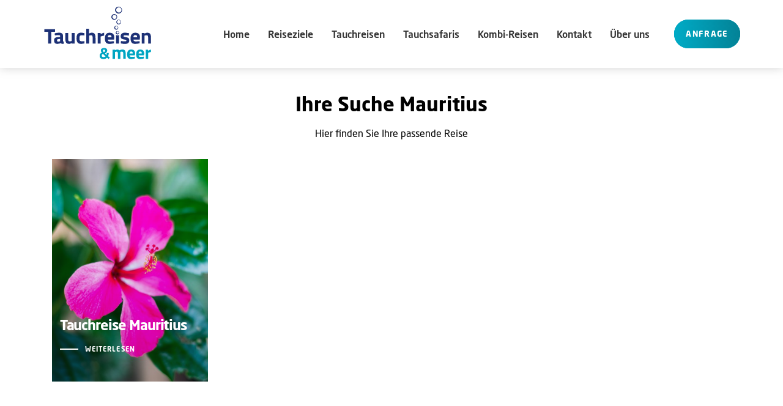

--- FILE ---
content_type: text/html; charset=UTF-8
request_url: https://www.tauch-reisen.at/tag/mauritius/
body_size: 13495
content:
<!DOCTYPE html><html lang="de"><head ><meta charset="UTF-8"><meta name="viewport" content="width=device-width, initial-scale=1.0" /><meta http-equiv="X-UA-Compatible" content="IE=edge"><link rel="profile" href="https://gmpg.org/xfn/11"> <script>!function(e,c){e[c]=e[c]+(e[c]&&" ")+"quform-js"}(document.documentElement,"className");</script><meta name="mobile-web-app-capable" content="yes"><meta name="apple-mobile-web-app-capable" content="yes"><meta name="apple-mobile-web-app-title" content="Tauchreisen &amp; Meer Erlebnis &amp; Tauchsafaris - "><link rel="pingback" href="https://www.tauch-reisen.at/xmlrpc.php" /><meta name='robots' content='index, follow, max-image-preview:large, max-snippet:-1, max-video-preview:-1' /><!-- <link media="all" href="https://www.tauch-reisen.at/wp-content/cache/autoptimize/css/autoptimize_f4c896d427a17ac605b4e43a91c6af3a.css" rel="stylesheet"> -->
<link rel="stylesheet" type="text/css" href="//www.tauch-reisen.at/wp-content/cache/wpfc-minified/7zm6krn1/fpvbg.css" media="all"/><title>Mauritius Archive - Tauchreisen &amp; Meer Erlebnis &amp; Tauchsafaris</title><link rel="canonical" href="https://www.tauch-reisen.at/tag/mauritius/" /><meta property="og:locale" content="de_DE" /><meta property="og:type" content="article" /><meta property="og:title" content="Mauritius Archive - Tauchreisen &amp; Meer Erlebnis &amp; Tauchsafaris" /><meta property="og:url" content="https://www.tauch-reisen.at/tag/mauritius/" /><meta property="og:site_name" content="Tauchreisen &amp; Meer Erlebnis &amp; Tauchsafaris" /><meta name="twitter:card" content="summary_large_image" /> <script type="application/ld+json" class="yoast-schema-graph">{"@context":"https://schema.org","@graph":[{"@type":"CollectionPage","@id":"https://www.tauch-reisen.at/tag/mauritius/","url":"https://www.tauch-reisen.at/tag/mauritius/","name":"Mauritius Archive - Tauchreisen &amp; Meer Erlebnis &amp; Tauchsafaris","isPartOf":{"@id":"https://www.tauch-reisen.at/#website"},"primaryImageOfPage":{"@id":"https://www.tauch-reisen.at/tag/mauritius/#primaryimage"},"image":{"@id":"https://www.tauch-reisen.at/tag/mauritius/#primaryimage"},"thumbnailUrl":"https://www.tauch-reisen.at/wp-content/uploads/2020/07/Mauritius_Profil.jpg","breadcrumb":{"@id":"https://www.tauch-reisen.at/tag/mauritius/#breadcrumb"},"inLanguage":"de"},{"@type":"ImageObject","inLanguage":"de","@id":"https://www.tauch-reisen.at/tag/mauritius/#primaryimage","url":"https://www.tauch-reisen.at/wp-content/uploads/2020/07/Mauritius_Profil.jpg","contentUrl":"https://www.tauch-reisen.at/wp-content/uploads/2020/07/Mauritius_Profil.jpg","width":370,"height":527},{"@type":"BreadcrumbList","@id":"https://www.tauch-reisen.at/tag/mauritius/#breadcrumb","itemListElement":[{"@type":"ListItem","position":1,"name":"Startseite","item":"https://www.tauch-reisen.at/"},{"@type":"ListItem","position":2,"name":"Mauritius"}]},{"@type":"WebSite","@id":"https://www.tauch-reisen.at/#website","url":"https://www.tauch-reisen.at/","name":"Tauchreisen &amp; Meer Erlebnis &amp; Tauchsafaris","description":"","potentialAction":[{"@type":"SearchAction","target":{"@type":"EntryPoint","urlTemplate":"https://www.tauch-reisen.at/?s={search_term_string}"},"query-input":{"@type":"PropertyValueSpecification","valueRequired":true,"valueName":"search_term_string"}}],"inLanguage":"de"}]}</script> <link rel='dns-prefetch' href='//www.tauch-reisen.at' /><link rel='dns-prefetch' href='//use.typekit.net' /><link rel="alternate" type="application/rss+xml" title="Tauchreisen &amp; Meer Erlebnis &amp; Tauchsafaris &raquo; Feed" href="https://www.tauch-reisen.at/feed/" /><link rel="alternate" type="application/rss+xml" title="Tauchreisen &amp; Meer Erlebnis &amp; Tauchsafaris &raquo; Mauritius Schlagwort-Feed" href="https://www.tauch-reisen.at/tag/mauritius/feed/" /><style id='wp-img-auto-sizes-contain-inline-css' type='text/css'>img:is([sizes=auto i],[sizes^="auto," i]){contain-intrinsic-size:3000px 1500px}
/*# sourceURL=wp-img-auto-sizes-contain-inline-css */</style><style id='wp-block-library-inline-css' type='text/css'>:root{--wp-block-synced-color:#7a00df;--wp-block-synced-color--rgb:122,0,223;--wp-bound-block-color:var(--wp-block-synced-color);--wp-editor-canvas-background:#ddd;--wp-admin-theme-color:#007cba;--wp-admin-theme-color--rgb:0,124,186;--wp-admin-theme-color-darker-10:#006ba1;--wp-admin-theme-color-darker-10--rgb:0,107,160.5;--wp-admin-theme-color-darker-20:#005a87;--wp-admin-theme-color-darker-20--rgb:0,90,135;--wp-admin-border-width-focus:2px}@media (min-resolution:192dpi){:root{--wp-admin-border-width-focus:1.5px}}.wp-element-button{cursor:pointer}:root .has-very-light-gray-background-color{background-color:#eee}:root .has-very-dark-gray-background-color{background-color:#313131}:root .has-very-light-gray-color{color:#eee}:root .has-very-dark-gray-color{color:#313131}:root .has-vivid-green-cyan-to-vivid-cyan-blue-gradient-background{background:linear-gradient(135deg,#00d084,#0693e3)}:root .has-purple-crush-gradient-background{background:linear-gradient(135deg,#34e2e4,#4721fb 50%,#ab1dfe)}:root .has-hazy-dawn-gradient-background{background:linear-gradient(135deg,#faaca8,#dad0ec)}:root .has-subdued-olive-gradient-background{background:linear-gradient(135deg,#fafae1,#67a671)}:root .has-atomic-cream-gradient-background{background:linear-gradient(135deg,#fdd79a,#004a59)}:root .has-nightshade-gradient-background{background:linear-gradient(135deg,#330968,#31cdcf)}:root .has-midnight-gradient-background{background:linear-gradient(135deg,#020381,#2874fc)}:root{--wp--preset--font-size--normal:16px;--wp--preset--font-size--huge:42px}.has-regular-font-size{font-size:1em}.has-larger-font-size{font-size:2.625em}.has-normal-font-size{font-size:var(--wp--preset--font-size--normal)}.has-huge-font-size{font-size:var(--wp--preset--font-size--huge)}.has-text-align-center{text-align:center}.has-text-align-left{text-align:left}.has-text-align-right{text-align:right}.has-fit-text{white-space:nowrap!important}#end-resizable-editor-section{display:none}.aligncenter{clear:both}.items-justified-left{justify-content:flex-start}.items-justified-center{justify-content:center}.items-justified-right{justify-content:flex-end}.items-justified-space-between{justify-content:space-between}.screen-reader-text{border:0;clip-path:inset(50%);height:1px;margin:-1px;overflow:hidden;padding:0;position:absolute;width:1px;word-wrap:normal!important}.screen-reader-text:focus{background-color:#ddd;clip-path:none;color:#444;display:block;font-size:1em;height:auto;left:5px;line-height:normal;padding:15px 23px 14px;text-decoration:none;top:5px;width:auto;z-index:100000}html :where(.has-border-color){border-style:solid}html :where([style*=border-top-color]){border-top-style:solid}html :where([style*=border-right-color]){border-right-style:solid}html :where([style*=border-bottom-color]){border-bottom-style:solid}html :where([style*=border-left-color]){border-left-style:solid}html :where([style*=border-width]){border-style:solid}html :where([style*=border-top-width]){border-top-style:solid}html :where([style*=border-right-width]){border-right-style:solid}html :where([style*=border-bottom-width]){border-bottom-style:solid}html :where([style*=border-left-width]){border-left-style:solid}html :where(img[class*=wp-image-]){height:auto;max-width:100%}:where(figure){margin:0 0 1em}html :where(.is-position-sticky){--wp-admin--admin-bar--position-offset:var(--wp-admin--admin-bar--height,0px)}@media screen and (max-width:600px){html :where(.is-position-sticky){--wp-admin--admin-bar--position-offset:0px}}
/*# sourceURL=wp-block-library-inline-css */</style><style id='global-styles-inline-css' type='text/css'>:root{--wp--preset--aspect-ratio--square: 1;--wp--preset--aspect-ratio--4-3: 4/3;--wp--preset--aspect-ratio--3-4: 3/4;--wp--preset--aspect-ratio--3-2: 3/2;--wp--preset--aspect-ratio--2-3: 2/3;--wp--preset--aspect-ratio--16-9: 16/9;--wp--preset--aspect-ratio--9-16: 9/16;--wp--preset--color--black: #000000;--wp--preset--color--cyan-bluish-gray: #abb8c3;--wp--preset--color--white: #ffffff;--wp--preset--color--pale-pink: #f78da7;--wp--preset--color--vivid-red: #cf2e2e;--wp--preset--color--luminous-vivid-orange: #ff6900;--wp--preset--color--luminous-vivid-amber: #fcb900;--wp--preset--color--light-green-cyan: #7bdcb5;--wp--preset--color--vivid-green-cyan: #00d084;--wp--preset--color--pale-cyan-blue: #8ed1fc;--wp--preset--color--vivid-cyan-blue: #0693e3;--wp--preset--color--vivid-purple: #9b51e0;--wp--preset--gradient--vivid-cyan-blue-to-vivid-purple: linear-gradient(135deg,rgb(6,147,227) 0%,rgb(155,81,224) 100%);--wp--preset--gradient--light-green-cyan-to-vivid-green-cyan: linear-gradient(135deg,rgb(122,220,180) 0%,rgb(0,208,130) 100%);--wp--preset--gradient--luminous-vivid-amber-to-luminous-vivid-orange: linear-gradient(135deg,rgb(252,185,0) 0%,rgb(255,105,0) 100%);--wp--preset--gradient--luminous-vivid-orange-to-vivid-red: linear-gradient(135deg,rgb(255,105,0) 0%,rgb(207,46,46) 100%);--wp--preset--gradient--very-light-gray-to-cyan-bluish-gray: linear-gradient(135deg,rgb(238,238,238) 0%,rgb(169,184,195) 100%);--wp--preset--gradient--cool-to-warm-spectrum: linear-gradient(135deg,rgb(74,234,220) 0%,rgb(151,120,209) 20%,rgb(207,42,186) 40%,rgb(238,44,130) 60%,rgb(251,105,98) 80%,rgb(254,248,76) 100%);--wp--preset--gradient--blush-light-purple: linear-gradient(135deg,rgb(255,206,236) 0%,rgb(152,150,240) 100%);--wp--preset--gradient--blush-bordeaux: linear-gradient(135deg,rgb(254,205,165) 0%,rgb(254,45,45) 50%,rgb(107,0,62) 100%);--wp--preset--gradient--luminous-dusk: linear-gradient(135deg,rgb(255,203,112) 0%,rgb(199,81,192) 50%,rgb(65,88,208) 100%);--wp--preset--gradient--pale-ocean: linear-gradient(135deg,rgb(255,245,203) 0%,rgb(182,227,212) 50%,rgb(51,167,181) 100%);--wp--preset--gradient--electric-grass: linear-gradient(135deg,rgb(202,248,128) 0%,rgb(113,206,126) 100%);--wp--preset--gradient--midnight: linear-gradient(135deg,rgb(2,3,129) 0%,rgb(40,116,252) 100%);--wp--preset--font-size--small: 13px;--wp--preset--font-size--medium: 20px;--wp--preset--font-size--large: 36px;--wp--preset--font-size--x-large: 42px;--wp--preset--spacing--20: 0.44rem;--wp--preset--spacing--30: 0.67rem;--wp--preset--spacing--40: 1rem;--wp--preset--spacing--50: 1.5rem;--wp--preset--spacing--60: 2.25rem;--wp--preset--spacing--70: 3.38rem;--wp--preset--spacing--80: 5.06rem;--wp--preset--shadow--natural: 6px 6px 9px rgba(0, 0, 0, 0.2);--wp--preset--shadow--deep: 12px 12px 50px rgba(0, 0, 0, 0.4);--wp--preset--shadow--sharp: 6px 6px 0px rgba(0, 0, 0, 0.2);--wp--preset--shadow--outlined: 6px 6px 0px -3px rgb(255, 255, 255), 6px 6px rgb(0, 0, 0);--wp--preset--shadow--crisp: 6px 6px 0px rgb(0, 0, 0);}:where(.is-layout-flex){gap: 0.5em;}:where(.is-layout-grid){gap: 0.5em;}body .is-layout-flex{display: flex;}.is-layout-flex{flex-wrap: wrap;align-items: center;}.is-layout-flex > :is(*, div){margin: 0;}body .is-layout-grid{display: grid;}.is-layout-grid > :is(*, div){margin: 0;}:where(.wp-block-columns.is-layout-flex){gap: 2em;}:where(.wp-block-columns.is-layout-grid){gap: 2em;}:where(.wp-block-post-template.is-layout-flex){gap: 1.25em;}:where(.wp-block-post-template.is-layout-grid){gap: 1.25em;}.has-black-color{color: var(--wp--preset--color--black) !important;}.has-cyan-bluish-gray-color{color: var(--wp--preset--color--cyan-bluish-gray) !important;}.has-white-color{color: var(--wp--preset--color--white) !important;}.has-pale-pink-color{color: var(--wp--preset--color--pale-pink) !important;}.has-vivid-red-color{color: var(--wp--preset--color--vivid-red) !important;}.has-luminous-vivid-orange-color{color: var(--wp--preset--color--luminous-vivid-orange) !important;}.has-luminous-vivid-amber-color{color: var(--wp--preset--color--luminous-vivid-amber) !important;}.has-light-green-cyan-color{color: var(--wp--preset--color--light-green-cyan) !important;}.has-vivid-green-cyan-color{color: var(--wp--preset--color--vivid-green-cyan) !important;}.has-pale-cyan-blue-color{color: var(--wp--preset--color--pale-cyan-blue) !important;}.has-vivid-cyan-blue-color{color: var(--wp--preset--color--vivid-cyan-blue) !important;}.has-vivid-purple-color{color: var(--wp--preset--color--vivid-purple) !important;}.has-black-background-color{background-color: var(--wp--preset--color--black) !important;}.has-cyan-bluish-gray-background-color{background-color: var(--wp--preset--color--cyan-bluish-gray) !important;}.has-white-background-color{background-color: var(--wp--preset--color--white) !important;}.has-pale-pink-background-color{background-color: var(--wp--preset--color--pale-pink) !important;}.has-vivid-red-background-color{background-color: var(--wp--preset--color--vivid-red) !important;}.has-luminous-vivid-orange-background-color{background-color: var(--wp--preset--color--luminous-vivid-orange) !important;}.has-luminous-vivid-amber-background-color{background-color: var(--wp--preset--color--luminous-vivid-amber) !important;}.has-light-green-cyan-background-color{background-color: var(--wp--preset--color--light-green-cyan) !important;}.has-vivid-green-cyan-background-color{background-color: var(--wp--preset--color--vivid-green-cyan) !important;}.has-pale-cyan-blue-background-color{background-color: var(--wp--preset--color--pale-cyan-blue) !important;}.has-vivid-cyan-blue-background-color{background-color: var(--wp--preset--color--vivid-cyan-blue) !important;}.has-vivid-purple-background-color{background-color: var(--wp--preset--color--vivid-purple) !important;}.has-black-border-color{border-color: var(--wp--preset--color--black) !important;}.has-cyan-bluish-gray-border-color{border-color: var(--wp--preset--color--cyan-bluish-gray) !important;}.has-white-border-color{border-color: var(--wp--preset--color--white) !important;}.has-pale-pink-border-color{border-color: var(--wp--preset--color--pale-pink) !important;}.has-vivid-red-border-color{border-color: var(--wp--preset--color--vivid-red) !important;}.has-luminous-vivid-orange-border-color{border-color: var(--wp--preset--color--luminous-vivid-orange) !important;}.has-luminous-vivid-amber-border-color{border-color: var(--wp--preset--color--luminous-vivid-amber) !important;}.has-light-green-cyan-border-color{border-color: var(--wp--preset--color--light-green-cyan) !important;}.has-vivid-green-cyan-border-color{border-color: var(--wp--preset--color--vivid-green-cyan) !important;}.has-pale-cyan-blue-border-color{border-color: var(--wp--preset--color--pale-cyan-blue) !important;}.has-vivid-cyan-blue-border-color{border-color: var(--wp--preset--color--vivid-cyan-blue) !important;}.has-vivid-purple-border-color{border-color: var(--wp--preset--color--vivid-purple) !important;}.has-vivid-cyan-blue-to-vivid-purple-gradient-background{background: var(--wp--preset--gradient--vivid-cyan-blue-to-vivid-purple) !important;}.has-light-green-cyan-to-vivid-green-cyan-gradient-background{background: var(--wp--preset--gradient--light-green-cyan-to-vivid-green-cyan) !important;}.has-luminous-vivid-amber-to-luminous-vivid-orange-gradient-background{background: var(--wp--preset--gradient--luminous-vivid-amber-to-luminous-vivid-orange) !important;}.has-luminous-vivid-orange-to-vivid-red-gradient-background{background: var(--wp--preset--gradient--luminous-vivid-orange-to-vivid-red) !important;}.has-very-light-gray-to-cyan-bluish-gray-gradient-background{background: var(--wp--preset--gradient--very-light-gray-to-cyan-bluish-gray) !important;}.has-cool-to-warm-spectrum-gradient-background{background: var(--wp--preset--gradient--cool-to-warm-spectrum) !important;}.has-blush-light-purple-gradient-background{background: var(--wp--preset--gradient--blush-light-purple) !important;}.has-blush-bordeaux-gradient-background{background: var(--wp--preset--gradient--blush-bordeaux) !important;}.has-luminous-dusk-gradient-background{background: var(--wp--preset--gradient--luminous-dusk) !important;}.has-pale-ocean-gradient-background{background: var(--wp--preset--gradient--pale-ocean) !important;}.has-electric-grass-gradient-background{background: var(--wp--preset--gradient--electric-grass) !important;}.has-midnight-gradient-background{background: var(--wp--preset--gradient--midnight) !important;}.has-small-font-size{font-size: var(--wp--preset--font-size--small) !important;}.has-medium-font-size{font-size: var(--wp--preset--font-size--medium) !important;}.has-large-font-size{font-size: var(--wp--preset--font-size--large) !important;}.has-x-large-font-size{font-size: var(--wp--preset--font-size--x-large) !important;}
/*# sourceURL=global-styles-inline-css */</style><style id='classic-theme-styles-inline-css' type='text/css'>/*! This file is auto-generated */
.wp-block-button__link{color:#fff;background-color:#32373c;border-radius:9999px;box-shadow:none;text-decoration:none;padding:calc(.667em + 2px) calc(1.333em + 2px);font-size:1.125em}.wp-block-file__button{background:#32373c;color:#fff;text-decoration:none}
/*# sourceURL=/wp-includes/css/classic-themes.min.css */</style><link rel='stylesheet' id='custom-typekit-css-css' href='https://use.typekit.net/jfq4pjb.css?ver=2.1.0' type='text/css' media='all' /><style id='rs-plugin-settings-inline-css' type='text/css'>#rs-demo-id {}
/*# sourceURL=rs-plugin-settings-inline-css */</style><!-- <link rel='stylesheet' id='liquid-dynamic-css-css' href='https://www.tauch-reisen.at/wp-content/cache/autoptimize/css/autoptimize_single_162d47f76f0313efc690b5ebb8d47124.css?timestamp=1702289099&#038;ver=6.9' type='text/css' media='all' /> --><!-- <link rel='stylesheet' id='liquid-generated-responsive-css' href='https://www.tauch-reisen.at/wp-content/cache/autoptimize/css/autoptimize_single_c66be524a0ecc69faa23a28de3b8a2e8.css?timestamp=1629791250&#038;ver=6.9' type='text/css' media='all' /> -->
<link rel="stylesheet" type="text/css" href="//www.tauch-reisen.at/wp-content/cache/wpfc-minified/kllc6vvc/4o1gn.css" media="all"/> <script src='//www.tauch-reisen.at/wp-content/cache/wpfc-minified/e3pglwh0/60km0.js' type="text/javascript"></script>
<!-- <script type="text/javascript" src="https://www.tauch-reisen.at/wp-includes/js/jquery/jquery.min.js?ver=3.7.1" id="jquery-core-js"></script> --> <script type="text/javascript" id="color-variable-js-after">function testCSSVariables(){var e="rgb(255, 198, 0)",o=document.createElement("span");o.style.setProperty("--color",e),o.style.setProperty("background","var(--color)"),document.body.appendChild(o);var r=getComputedStyle(o).backgroundColor===e;return document.body.removeChild(o),r};
//# sourceURL=color-variable-js-after</script> <script></script><link rel="https://api.w.org/" href="https://www.tauch-reisen.at/wp-json/" /><link rel="alternate" title="JSON" type="application/json" href="https://www.tauch-reisen.at/wp-json/wp/v2/tags/48" /><link rel="EditURI" type="application/rsd+xml" title="RSD" href="https://www.tauch-reisen.at/xmlrpc.php?rsd" /><meta name="generator" content="WordPress 6.9" /> <script type="text/javascript">var ajaxurl = 'https://www.tauch-reisen.at/wp-admin/admin-ajax.php';</script> <script>document.documentElement.className = document.documentElement.className.replace( 'no-js', 'js' );</script> <style>.no-js img.lazyload { display: none; }
figure.wp-block-image img.lazyloading { min-width: 150px; }
.lazyload, .lazyloading { opacity: 0; }
.lazyloaded {
opacity: 1;
transition: opacity 400ms;
transition-delay: 0ms;
}</style><link rel="shortcut icon" href="https://www.tauch-reisen.at/wp-content/themes/ave/favicon.png" /> <script type="text/javascript">window.liquidParams = {mobileNavBreakpoint:1199
}</script><meta name="generator" content="Powered by WPBakery Page Builder - drag and drop page builder for WordPress."/><meta name="generator" content="Powered by Slider Revolution 5.4.8.3 - responsive, Mobile-Friendly Slider Plugin for WordPress with comfortable drag and drop interface." /><link rel="icon" href="https://www.tauch-reisen.at/wp-content/uploads/2023/12/cropped-Favicon_bubbles-32x32.png" sizes="32x32" /><link rel="icon" href="https://www.tauch-reisen.at/wp-content/uploads/2023/12/cropped-Favicon_bubbles-192x192.png" sizes="192x192" /><link rel="apple-touch-icon" href="https://www.tauch-reisen.at/wp-content/uploads/2023/12/cropped-Favicon_bubbles-180x180.png" /><meta name="msapplication-TileImage" content="https://www.tauch-reisen.at/wp-content/uploads/2023/12/cropped-Favicon_bubbles-270x270.png" /> <script type="text/javascript">function setREVStartSize(e){									
try{ e.c=jQuery(e.c);var i=jQuery(window).width(),t=9999,r=0,n=0,l=0,f=0,s=0,h=0;
if(e.responsiveLevels&&(jQuery.each(e.responsiveLevels,function(e,f){f>i&&(t=r=f,l=e),i>f&&f>r&&(r=f,n=e)}),t>r&&(l=n)),f=e.gridheight[l]||e.gridheight[0]||e.gridheight,s=e.gridwidth[l]||e.gridwidth[0]||e.gridwidth,h=i/s,h=h>1?1:h,f=Math.round(h*f),"fullscreen"==e.sliderLayout){var u=(e.c.width(),jQuery(window).height());if(void 0!=e.fullScreenOffsetContainer){var c=e.fullScreenOffsetContainer.split(",");if (c) jQuery.each(c,function(e,i){u=jQuery(i).length>0?u-jQuery(i).outerHeight(!0):u}),e.fullScreenOffset.split("%").length>1&&void 0!=e.fullScreenOffset&&e.fullScreenOffset.length>0?u-=jQuery(window).height()*parseInt(e.fullScreenOffset,0)/100:void 0!=e.fullScreenOffset&&e.fullScreenOffset.length>0&&(u-=parseInt(e.fullScreenOffset,0))}f=u}else void 0!=e.minHeight&&f<e.minHeight&&(f=e.minHeight);e.c.closest(".rev_slider_wrapper").css({height:f})					
}catch(d){console.log("Failure at Presize of Slider:"+d)}						
};</script> <noscript><style>.wpb_animate_when_almost_visible { opacity: 1; }</style></noscript><style type="text/css" data-type="vc_custom-css">.mainmenu {box-shadow: 0px 0px 15px rgba(127, 127, 127, 0.35);}</style><style type="text/css" data-type="vc_shortcodes-custom-css">.vc_custom_1563339685055{background-color: #ffffff !important;}</style><style type="text/css" data-type="vc_custom-css">.whitecolor a {color:white !important; text-decoration:none;}
.whitecolor p {color:white !important; text-decoration:none;}
.whitecolor a:hover {color:white !important; text-decoration: underline !important;}
.quform-field {border-radius: 40px !important; border: 1px solid lightgray !important; padding: 10px 20px !important;}
.quform-2.quform-theme-hollow .quform-element-submit.quform-button-style-theme>.quform-button-submit-default>button {background-color: #00abc7 !important; border-radius: 20px !important;}
body .quform-field-textarea {border-radius: 20px !important; }
.quform-success-message {margin-bottom: 30px;}</style><style type="text/css" data-type="vc_shortcodes-custom-css">.vc_custom_1563354143922{padding-top: 20px !important;padding-bottom: 20px !important;background-color: #00a6c1 !important;}.vc_custom_1623736743260{margin-bottom: 0px !important;}</style></head><body data-rsssl=1 class="archive tag tag-mauritius tag-48 wp-embed-responsive wp-theme-ave site-wide-layout lazyload-enabled wpb-js-composer js-comp-ver-8.7.2 vc_responsive" dir="ltr" itemscope="itemscope" itemtype="http://schema.org/Blog" data-mobile-nav-style="modern" data-mobile-nav-scheme="dark" data-mobile-nav-trigger-alignment="right" data-mobile-header-scheme="light" data-mobile-secondary-bar="false" data-mobile-logo-alignment="center"> <script type="text/javascript">(function() {
if(!testCSSVariables()){var script=document.createElement("script"),body=document.querySelector("body");script.onreadystatechange = function () { if (this.readyState == 'complete' || this.readyState == 'loaded') { cssVars(); } };script.onload = function() { cssVars(); };script.src="assets/vendors/css-vars-ponyfill.min.js",body.insertBefore(script,body.lastChild);};
}());</script><div><span class="screen-reader-text">Links überspringen</span><ul class="liquid-skip-link screen-reader-text"><li><a href="#content" class="screen-reader-shortcut"> Zum Inhalt springen</a></li></ul></div><div id="wrap"><header class="header site-header main-header " data-sticky-header="true" id="header" itemscope="itemscope" itemtype="http://schema.org/WPHeader"><div  class="secondarybar-wrap  " ><div class="container secondarybar-container"><div class="secondarybar"><div class="row secondarybar-row align-items-center"><div  class="col vc_col-sm-4  "></div><div  class="col vc_col-sm-4  "></div><div  class="col vc_col-sm-4  "></div></div></div></div></div><style>.liquid-header-shadowbox-6974d7cf81b49{-webkit-box-shadow:inset 10 20 20 20 #0a0a0a;-moz-box-shadow:inset 10 20 20 20 #0a0a0a;box-shadow:inset 10 20 20 20 #0a0a0a;}</style><div  class="mainbar-wrap mainmenu vc_custom_1563339685055 liquid-header-shadowbox-6974d7cf81b49" ><span class="megamenu-hover-bg"></span><div class="container mainbar-container"><div class="mainbar"><div class="row mainbar-row align-items-lg-stretch"><div  class="col vc_col-sm-1   text-left"><style>.navbar-brand{padding-top:3px;padding-bottom:13px;}</style><div id="ld_header_image_6974d7cf81c59" class="navbar-header ld_header_image_6974d7cf81c59"> <a class="navbar-brand" href="https://www.tauch-reisen.at/" rel="home"><span class="navbar-brand-inner"> <img   alt="Tauchreisen &amp; Meer Erlebnis &amp; Tauchsafaris" data-src="https://www.tauch-reisen.at/wp-content/uploads/2023/12/tauchreisen-logo-svg1-2.svg" class="logo-default lazyload" src="[data-uri]" /><noscript><img class="logo-default" src="https://www.tauch-reisen.at/wp-content/uploads/2023/12/tauchreisen-logo-svg1-2.svg" alt="Tauchreisen &amp; Meer Erlebnis &amp; Tauchsafaris"  /></noscript></span></a> <button type="button" class="navbar-toggle collapsed nav-trigger style-mobile" data-toggle="collapse" data-target="#main-header-collapse" aria-expanded="false" data-changeclassnames='{ "html": "mobile-nav-activated overflow-hidden" }'> <span class="sr-only">Toggle navigation</span> <span class="bars"> <span class="bar"></span> <span class="bar"></span> <span class="bar"></span> </span> </button></div></div><div  class="col vc_col-sm-8  "><div class="collapse navbar-collapse ld_header_collapsed_6974d7cf8204b" id="main-header-collapse"><style>.ld_header_menu_6974d7cf823a2.main-nav > li > a{font-size:18;font-weight:500;color:rgb(52, 52, 52);}.ld_header_menu_6974d7cf823a2.main-nav > li > a .link-ext{background:#00abc6;}.ld_header_menu_6974d7cf823a2.main-nav > li > a:hover{color:#00abc6;}</style><ul id="primary-nav" class="main-nav ld_header_menu_6974d7cf823a2 main-nav-hover-underline-1 nav align-items-lg-stretch justify-content-lg-end" data-submenu-options='{"toggleType":"fade","handler":"mouse-in-out"}' ><li id="menu-item-15" class="menu-item menu-item-type-post_type menu-item-object-page menu-item-home menu-item-15"><a href="https://www.tauch-reisen.at/"><span class="link-icon"></span><span class="link-txt"><span class="link-ext"></span><span class="txt">Home<span class="submenu-expander"> <i class="fa fa-angle-down"></i> </span></span></span></a></li><li id="menu-item-5825" class="menu-item menu-item-type-post_type menu-item-object-page menu-item-5825"><a href="https://www.tauch-reisen.at/reiseziele/"><span class="link-icon"></span><span class="link-txt"><span class="link-ext"></span><span class="txt">Reiseziele<span class="submenu-expander"> <i class="fa fa-angle-down"></i> </span></span></span></a></li><li id="menu-item-332" class="menu-item menu-item-type-post_type menu-item-object-page menu-item-332"><a href="https://www.tauch-reisen.at/tauchreisen/"><span class="link-icon"></span><span class="link-txt"><span class="link-ext"></span><span class="txt">Tauchreisen<span class="submenu-expander"> <i class="fa fa-angle-down"></i> </span></span></span></a></li><li id="menu-item-365" class="menu-item menu-item-type-post_type menu-item-object-page menu-item-365"><a href="https://www.tauch-reisen.at/tauchsafari/"><span class="link-icon"></span><span class="link-txt"><span class="link-ext"></span><span class="txt">Tauchsafaris<span class="submenu-expander"> <i class="fa fa-angle-down"></i> </span></span></span></a></li><li id="menu-item-369" class="menu-item menu-item-type-post_type menu-item-object-page menu-item-369"><a href="https://www.tauch-reisen.at/kombi-reisen/"><span class="link-icon"></span><span class="link-txt"><span class="link-ext"></span><span class="txt">Kombi-Reisen<span class="submenu-expander"> <i class="fa fa-angle-down"></i> </span></span></span></a></li><li id="menu-item-5831" class="menu-item menu-item-type-post_type menu-item-object-page menu-item-5831"><a href="https://www.tauch-reisen.at/kontakt/"><span class="link-icon"></span><span class="link-txt"><span class="link-ext"></span><span class="txt">Kontakt<span class="submenu-expander"> <i class="fa fa-angle-down"></i> </span></span></span></a></li><li id="menu-item-5830" class="menu-item menu-item-type-post_type menu-item-object-page menu-item-5830"><a href="https://www.tauch-reisen.at/ueber-uns/"><span class="link-icon"></span><span class="link-txt"><span class="link-ext"></span><span class="txt">Über uns<span class="submenu-expander"> <i class="fa fa-angle-down"></i> </span></span></span></a></li></ul></div><div class="header-module"><style>.ld_button_6974d7cf861dd.btn-icon-solid .btn-icon{background:#00abc6;}.ld_button_6974d7cf861dd.btn-icon-circle.btn-icon-ripple .btn-icon:before{border-color:#00abc6;}.ld_button_6974d7cf861dd{background-color:#00abc6;border-color:#00abc6;font-size:13px !important;font-weight:700 !important;}.ld_button_6974d7cf861dd:hover{background-color:#038296;border-color:#038296;}.ld_button_6974d7cf861dd .btn-gradient-bg{background:-webkit-linear-gradient(to right, #00abc6 0%, #038296 100%);background:linear-gradient(to right, #00abc6 0%, #038296 100%);}.ld_button_6974d7cf861dd .btn-gradient-bg-hover{background:-webkit-linear-gradient(to right, #038296 0%, #00abc6 100%);background:linear-gradient(to right, #038296 0%, #00abc6 100%);}.ld_button_6974d7cf861dd .btn-gradient-border defs stop:first-child{stop-color:#00abc6;}.ld_button_6974d7cf861dd .btn-gradient-border defs stop:last-child{stop-color:#038296;}.ld_button_6974d7cf861dd:hover .btn-gradient-border defs stop:first-child{stop-color:#038296;}.ld_button_6974d7cf861dd:hover .btn-gradient-border defs stop:last-child{stop-color:#00abc6;}</style><a href="https://www.tauch-reisen.at/anfrage/" title="Anfrage" class="btn btn-solid text-uppercase btn-sm circle btn-bordered border-thin btn-gradient ld_header_button_6974d7cf85cc0 ld_button_6974d7cf861dd"> <span> <span class="btn-gradient-bg"></span> <span class="btn-txt">Anfrage</span> <span class="btn-gradient-bg btn-gradient-bg-hover"></span> <svg xmlns="http://www.w3.org/2000/svg" xmlns:xlink="http://www.w3.org/1999/xlink" xml:space="preserve" class="btn-gradient-border" width="100%" height="100%"> <defs> <linearGradient id="svg-border-6974d7cf86369" x1="0%" y1="0%" x2="100%" y2="0%"> <stop offset="0%" /> <stop offset="100%" /> </linearGradient> </defs> <rect x="0.5" y="0.5" rx="17%" ry="50%" width="100%" height="100%" stroke="url(#svg-border-6974d7cf86369)"/> </svg> </span> </a></div></div></div></div></div></div><div  class="secondarybar-wrap  " ><div class="container secondarybar-container"><div class="secondarybar"><div class="row secondarybar-row align-items-center"><div  class="col vc_col-sm-4  "></div><div  class="col vc_col-sm-4  "></div><div  class="col vc_col-sm-4  "></div></div></div></div></div></header><div class="titlebar" ><div class="titlebar-inner"><div class="container titlebar-container"><div class="row titlebar-container"><div class="titlebar-col col-md-12"><h1 data-fittext="true" data-fittext-options='{ "maxFontSize": "currentFontSize", "minFontSize": 32 }'>Ihre Suche Mauritius</h1> Hier finden Sie Ihre passende Reise</div></div></div></div></div><main class="content" id="content"><div class="container"><div class="liquid-blog-posts "><div class="liquid-blog-grid liquid-blog-grid liquid-blog-style-masonry liquid-blog-grid-columns-4" data-liquid-masonry="true"><div class="col-lg-3 col-md-4 col-sm-6 masonry-item"><article id="post-2157" class="liquid-lp liquid-blog-item liquid-blog-contents-inside liquid-blog-item-masonry liquid-blog-scheme-light liquid-blog-cloned-title h-300 post-2157 page type-page status-publish has-post-thumbnail hentry category-alle-reisen category-tauchreisen tag-indischer-ozean tag-mauritius"><figure class="liquid-lp-media " data-responsive-bg="true" ><a  href="https://www.tauch-reisen.at/tauchreise-mauritius/"><img width="370" height="527" src="data:image/svg+xml;charset=utf-8,&lt;svg xmlns%3D&#039;http%3A%2F%2Fwww.w3.org%2F2000%2Fsvg&#039; viewBox%3D&#039;0 0 370 527&#039;%2F&gt;" class="attachment-liquid-masonry- size-liquid-masonry- ld-lazyload wp-post-image" alt="" decoding="async" fetchpriority="high" srcset="" sizes="(max-width: 370px) 100vw, 370px" data-src="https://www.tauch-reisen.at/wp-content/uploads/2020/07/Mauritius_Profil.jpg" data-srcset="https://www.tauch-reisen.at/wp-content/uploads/2020/07/Mauritius_Profil.jpg 370w, https://www.tauch-reisen.at/wp-content/uploads/2020/07/Mauritius_Profil-211x300.jpg 211w" data-aspect="0.70208728652751" /></a></figure><div class="liquid-blog-item-inner"> <a  href="https://www.tauch-reisen.at/tauchreise-mauritius/" class="liquid-overlay-link">Tauchreise Mauritius</a><header class="liquid-lp-header"><div class="liquid-lp-details"></div><h2 class="entry-title liquid-lp-title size-sm font-weight-bold h3 liquid-lp-title-clone" data-fittext="true" data-fittext-options='{ "maxFontSize": "currentFontSize" }'><a   href="https://www.tauch-reisen.at/tauchreise-mauritius/" rel="bookmark" data-split-text="true" data-split-options='{ "type": "lines" }'>Tauchreise Mauritius</a></h2></header><footer class="liquid-lp-footer"><h2 class="entry-title liquid-lp-title size-sm font-weight-bold h3 liquid-lp-title-original" data-fittext="true" data-fittext-options='{ "maxFontSize": "currentFontSize" }'><a   href="https://www.tauch-reisen.at/tauchreise-mauritius/" rel="bookmark" data-split-text="true" data-split-options='{ "type": "lines" }'>Tauchreise Mauritius</a></h2> <a href="https://www.tauch-reisen.at/tauchreise-mauritius/" class="btn btn-naked text-uppercase ltr-sp-1 size-sm font-weight-bold liquid-lp-read-more"> <span> <span class="btn-line btn-line-before"></span> <span class="btn-txt">Weiterlesen</span> <span class="btn-line btn-line-after"></span> </span> </a></footer></div></article></div></div></div></div></main><footer class="main-footer site-footer footer" id="footer" itemscope="itemscope" itemtype="http://schema.org/WPFooter"><section data-bg-image="url" class="vc_row wpb_row vc_row-fluid vc_custom_1563354143922 row-contains-padding-top row-contains-padding-bottom liquid-row-shadowbox-6974d7cf90594 vc_row-has-fill vc_row-has-bg"><div class="ld-container container"><div class="row ld-row"><div class="wpb_column vc_column_container vc_col-sm-12 liquid-column-6974d7cf9671e"><div class="vc_column-inner"><div class="wpb_wrapper "   ><div class="wpb_wrapper-inner"><div class="wpb_text_column wpb_content_element vc_custom_1623736743260 whitecolor" id="whitecolor"><div class="wpb_wrapper"><p style="text-align: center;">Copyright by Tauch-reisen.at | <a href="https://www.tauch-reisen.at/impressum/">Impressum</a> | <a href="https://www.tauch-reisen.at/datenschutz/">Datenschutz</a> | <a class="" href="https://www.tauch-reisen.at/arb/" target="" rel="noopener noreferrer">ARBs</a> | <a class="" href="https://www.tauch-reisen.at/allgemeine-informationen/" target="" rel="noopener noreferrer">Allgemeine Informationen</a> | Entwickelt von Werbeagentur-Pulsdesign</p></div></div></div></div></div></div></div></div></section><section class="vc_row wpb_row vc_row-fluid liquid-row-shadowbox-6974d7cf96c46"><div class="ld-container container"><div class="row ld-row"><div class="wpb_column vc_column_container vc_col-sm-12 liquid-column-6974d7cf96f65"><div class="vc_column-inner"><div class="wpb_wrapper "   ><div class="wpb_wrapper-inner"><div id="callback" class="lqd-modal lity-hide callback"><div class="lqd-modal-inner"><div class="lqd-modal-head"></div><div class="lqd-modal-content"><div class="vc_row wpb_row vc_inner vc_row-fluid liquid-row-shadowbox-6974d7cf97b1b"><div class="wpb_column vc_column_container vc_col-sm-3 liquid-column-6974d7cf9d3ef"><div class="vc_column-inner"><div class="wpb_wrapper "  ><div class="wpb_wrapper-inner"></div></div></div></div><div class="wpb_column vc_column_container vc_col-sm-6 liquid-column-6974d7cf9d63e"><div class="vc_column-inner"><div class="wpb_wrapper "  ><div class="wpb_wrapper-inner"><div class="wpb_text_column wpb_content_element" ><div class="wpb_wrapper"><div id="quform-f31356" class="quform quform-2 quform-theme-hollow quform-support-page-caching"><form id="quform-form-f31356" class="quform-form quform-form-2" action="/tag/mauritius/#quform-f31356" method="post" enctype="multipart/form-data" novalidate="novalidate" data-options="{&quot;id&quot;:2,&quot;uniqueId&quot;:&quot;f31356&quot;,&quot;theme&quot;:&quot;hollow&quot;,&quot;ajax&quot;:true,&quot;logic&quot;:{&quot;logic&quot;:[],&quot;dependents&quot;:[],&quot;elementIds&quot;:[],&quot;dependentElementIds&quot;:[],&quot;animate&quot;:true},&quot;currentPageId&quot;:1,&quot;errorsIcon&quot;:&quot;&quot;,&quot;updateFancybox&quot;:true,&quot;hasPages&quot;:false,&quot;pages&quot;:[1],&quot;pageProgressType&quot;:&quot;numbers&quot;,&quot;tooltipsEnabled&quot;:true,&quot;tooltipClasses&quot;:&quot;qtip-quform-dark qtip-shadow&quot;,&quot;tooltipMy&quot;:&quot;left center&quot;,&quot;tooltipAt&quot;:&quot;right center&quot;,&quot;isRtl&quot;:false,&quot;scrollOffset&quot;:-50,&quot;scrollSpeed&quot;:800}"><button class="quform-default-submit" name="quform_submit" type="submit" value="submit" aria-hidden="true" tabindex="-1"></button><div class="quform-form-inner quform-form-inner-2"><input type="hidden" name="quform_form_id" value="2" /><input type="hidden" name="quform_form_uid" value="f31356" /><input type="hidden" name="quform_count" value="1" /><input type="hidden" name="form_url" value="https://www.tauch-reisen.at/tag/mauritius/" /><input type="hidden" name="referring_url" value="" /><input type="hidden" name="post_id" value="" /><input type="hidden" name="post_title" value="" /><input type="hidden" name="quform_current_page_id" value="1" /><input type="hidden" name="quform_csrf_token" value="vzVcEwpXeoHCpn6W08HvyfahTSbJ884eSkllA2GB" /><div class="quform-elements quform-elements-2 quform-cf quform-responsive-elements-phone-landscape"><div class="quform-element quform-element-page quform-page-1 quform-page-2_1 quform-cf quform-group-style-plain quform-first-page quform-last-page quform-current-page"><div class="quform-child-elements"><div class="quform-element quform-element-text quform-element-2_3 quform-cf quform-element-required"><div class="quform-spacer"><div class="quform-inner quform-inner-text quform-inner-2_3"><div class="quform-input quform-input-text quform-input-2_3 quform-cf"><input type="text" id="quform_2_3_f31356" name="quform_2_3" class="quform-field quform-field-text quform-field-2_3" placeholder="Vorname und Nachname*" /></div></div></div></div><div class="quform-element quform-element-text quform-element-2_4 quform-cf quform-element-required"><div class="quform-spacer"><div class="quform-inner quform-inner-text quform-inner-2_4"><div class="quform-input quform-input-text quform-input-2_4 quform-cf"><input type="text" id="quform_2_4_f31356" name="quform_2_4" class="quform-field quform-field-text quform-field-2_4" placeholder="Telefonnummer" /></div></div></div></div><div class="quform-element quform-element-date quform-element-2_11 quform-cf quform-element-optional"><div class="quform-spacer"><div class="quform-label quform-label-2_11"><label class="quform-label-text" for="quform_2_11_f31356">An welchem Tag sollen wir Sie zurückrufen?</label></div><div class="quform-inner quform-inner-date quform-inner-2_11"><div class="quform-input quform-input-date quform-input-2_11 quform-cf quform-has-field-icon-right"><input type="text" id="quform_2_11_f31356" name="quform_2_11" class="quform-field quform-field-date quform-field-2_11" placeholder="YYYY-MM-DD" data-options="{&quot;format&quot;:&quot;&quot;,&quot;min&quot;:&quot;&quot;,&quot;max&quot;:&quot;&quot;,&quot;start&quot;:&quot;month&quot;,&quot;depth&quot;:&quot;month&quot;,&quot;showFooter&quot;:false,&quot;locale&quot;:&quot;de&quot;,&quot;placeholder&quot;:&quot;&quot;,&quot;autoOpen&quot;:true,&quot;identifier&quot;:&quot;2_11&quot;}" /><span class="quform-field-icon quform-field-icon-right"><i class="qicon-calendar"></i></span></div></div></div></div><div class="quform-element quform-element-time quform-element-2_10 quform-cf quform-element-optional"><div class="quform-spacer"><div class="quform-label quform-label-2_10"><label class="quform-label-text" for="quform_2_10_f31356">Wann wollen Sie angerufen werden</label></div><div class="quform-inner quform-inner-time quform-inner-2_10"><div class="quform-input quform-input-time quform-input-2_10 quform-cf quform-has-field-icon-right"><input type="text" id="quform_2_10_f31356" name="quform_2_10" class="quform-field quform-field-time quform-field-2_10" placeholder="HH:MM" data-options="{&quot;min&quot;:&quot;&quot;,&quot;max&quot;:&quot;&quot;,&quot;interval&quot;:&quot;30&quot;,&quot;locale&quot;:&quot;de&quot;,&quot;format&quot;:&quot;&quot;,&quot;placeholder&quot;:&quot;&quot;,&quot;autoOpen&quot;:true,&quot;identifier&quot;:&quot;2_10&quot;}" /><span class="quform-field-icon quform-field-icon-right"><i class="qicon-schedule"></i></span></div></div></div></div><div class="quform-element quform-element-checkbox quform-element-2_9 quform-cf quform-element-required"><div class="quform-spacer"><div class="quform-inner quform-inner-checkbox quform-inner-2_9"><div class="quform-input quform-input-checkbox quform-input-2_9 quform-cf"><div class="quform-options quform-cf quform-options-block quform-options-simple"><div class="quform-option"><input type="checkbox" name="quform_2_9[]" id="quform_2_9_f31356_1" class="quform-field quform-field-checkbox quform-field-2_9 quform-field-2_9_1" value="Hiermit erkläre ich mich einverstanden, dass meine in das Kontaktformular eingegebenen Daten elektronisch gespeichert und zum Zweck der Kontaktaufnahme verarbeitet und genutzt werden. Mir ist bekannt, dass ich meine Einwilligung jederzeit widerrufen kann." /><label for="quform_2_9_f31356_1" class="quform-option-label quform-option-label-2_9_1"><span class="quform-option-text">Hiermit erkläre ich mich einverstanden, dass meine in das Kontaktformular eingegebenen Daten elektronisch gespeichert und zum Zweck der Kontaktaufnahme verarbeitet und genutzt werden. Mir ist bekannt, dass ich meine Einwilligung jederzeit widerrufen kann.</span></label></div></div></div></div></div></div><div class="quform-element quform-element-submit quform-element-2_2 quform-cf quform-button-style-theme quform-button-width-full"><div class="quform-button-submit quform-button-submit-default quform-button-submit-2_2"><button name="quform_submit" type="submit" class="quform-submit" value="submit"><span class="quform-button-text quform-button-submit-text">Jetzt Anfrage senden</span></button></div><div class="quform-loading quform-loading-position-left quform-loading-type-spinner-1"><div class="quform-loading-inner"><div class="quform-loading-spinner"><div class="quform-loading-spinner-inner"></div></div></div></div></div><div class="quform-element-tree"><label for="quform_2_0_f31356">This field should be left blank</label><input type="text" id="quform_2_0_f31356" name="quform_2_0" class="quform-field quform-field-tree quform-field-2_0" tabindex="-1" autocomplete="off" /></div></div></div></div></div></form></div></div></div></div></div></div></div><div class="wpb_column vc_column_container vc_col-sm-3 liquid-column-6974d7cf9f7ec"><div class="vc_column-inner"><div class="wpb_wrapper "  ><div class="wpb_wrapper-inner"></div></div></div></div></div></div><div class="lqd-modal-foot"></div></div></div></div></div></div></div></div></div></section></footer></div> <script type="speculationrules">{"prefetch":[{"source":"document","where":{"and":[{"href_matches":"/*"},{"not":{"href_matches":["/wp-*.php","/wp-admin/*","/wp-content/uploads/*","/wp-content/*","/wp-content/plugins/*","/wp-content/themes/ave/*","/*\\?(.+)"]}},{"not":{"selector_matches":"a[rel~=\"nofollow\"]"}},{"not":{"selector_matches":".no-prefetch, .no-prefetch a"}}]},"eagerness":"conservative"}]}</script>  <script type="text/javascript">var _paq = _paq || [];
_paq.push(['disableCookies']);
_paq.push(['trackPageView']);
_paq.push(['enableLinkTracking']);
(function() {
var u="//analytics.ycdn.de/";
_paq.push(['setTrackerUrl', u+'piwik.php']);
_paq.push(['setSiteId', 901]);
var d=document, g=d.createElement('script'), s=d.getElementsByTagName('script')[0];
g.type='text/javascript'; g.async=true; g.defer=true; g.src=u+'piwik.js'; s.parentNode.insertBefore(g,s);
})();</script>  <script type="text/html" id="wpb-modifications">window.wpbCustomElement = 1;</script><script type="text/javascript" src="https://www.tauch-reisen.at/wp-includes/js/dist/hooks.min.js?ver=dd5603f07f9220ed27f1" id="wp-hooks-js"></script> <script type="text/javascript" src="https://www.tauch-reisen.at/wp-includes/js/dist/i18n.min.js?ver=c26c3dc7bed366793375" id="wp-i18n-js"></script> <script type="text/javascript" id="wp-i18n-js-after">wp.i18n.setLocaleData( { 'text direction\u0004ltr': [ 'ltr' ] } );
//# sourceURL=wp-i18n-js-after</script> <script type="text/javascript" id="contact-form-7-js-translations">( function( domain, translations ) {
var localeData = translations.locale_data[ domain ] || translations.locale_data.messages;
localeData[""].domain = domain;
wp.i18n.setLocaleData( localeData, domain );
} )( "contact-form-7", {"translation-revision-date":"2025-09-28 13:56:19+0000","generator":"GlotPress\/4.0.1","domain":"messages","locale_data":{"messages":{"":{"domain":"messages","plural-forms":"nplurals=2; plural=n != 1;","lang":"de"},"This contact form is placed in the wrong place.":["Dieses Kontaktformular wurde an der falschen Stelle platziert."],"Error:":["Fehler:"]}},"comment":{"reference":"includes\/js\/index.js"}} );
//# sourceURL=contact-form-7-js-translations</script> <script type="text/javascript" id="contact-form-7-js-before">var wpcf7 = {
"api": {
"root": "https:\/\/www.tauch-reisen.at\/wp-json\/",
"namespace": "contact-form-7\/v1"
}
};
//# sourceURL=contact-form-7-js-before</script> <script type="text/javascript" id="quform-js-extra">var quformL10n = [];
quformL10n = {"pluginUrl":"https:\/\/www.tauch-reisen.at\/wp-content\/plugins\/quform","ajaxUrl":"https:\/\/www.tauch-reisen.at\/wp-admin\/admin-ajax.php","ajaxError":"Ajax error","errorMessageTitle":"There was a problem","removeFile":"Remove","supportPageCaching":true};
//# sourceURL=quform-js-extra</script> <script type="text/javascript" id="liquid-theme-js-extra">var liquidTheme = {"uris":{"ajax":"/wp-admin/admin-ajax.php"}};
//# sourceURL=liquid-theme-js-extra</script> <script></script><script type="text/javascript" id="slb_context">if ( !!window.jQuery ) {(function($){$(document).ready(function(){if ( !!window.SLB ) { {$.extend(SLB, {"context":["public","user_guest"]});} }})})(jQuery);}</script> <script defer src="https://www.tauch-reisen.at/wp-content/cache/autoptimize/js/autoptimize_12bf04b7f9f638f2d4ceda97c6b9e790.js"></script></body></html><!-- WP Fastest Cache file was created in 0.731 seconds, on 24. January 2026 @ 15:31 --><!-- need to refresh to see cached version -->

--- FILE ---
content_type: image/svg+xml
request_url: https://www.tauch-reisen.at/wp-content/uploads/2023/12/tauchreisen-logo-svg1-2.svg
body_size: 8446
content:
<?xml version="1.0" encoding="utf-8"?>
<!-- Generator: Adobe Illustrator 22.1.0, SVG Export Plug-In . SVG Version: 6.00 Build 0)  -->
<svg version="1.2" baseProfile="tiny" id="Ebene_1" xmlns="http://www.w3.org/2000/svg" xmlns:xlink="http://www.w3.org/1999/xlink"
	 x="0px" y="0px" viewBox="0 0 323.1 158.7" xml:space="preserve">
<g>
	<path fill="none" d="M259.2,134.6c-1.7,0-2.9,0.4-3.6,1.3c-0.7,0.9-1.1,2.3-1.1,4.4h9.3c0-2.1-0.3-3.6-1-4.5
		C262.1,135,260.9,134.6,259.2,134.6z"/>
	<path fill="none" d="M178.2,151.2c1.2,0,2.4-0.2,3.5-0.5c1.1-0.3,2-0.8,2.4-1.3l-7.8-7.8c-2.2,1.1-3.4,2.8-3.4,5.2
		C172.9,149.7,174.7,151.2,178.2,151.2z"/>
	<path fill="none" d="M179.2,136.8c1.2-0.9,2.1-1.7,2.6-2.4c0.5-0.7,0.8-1.6,0.8-2.6c0-1.9-1-2.9-3.1-2.9c-2.1,0-3.1,1-3.1,3
		c0,1.2,0.7,2.5,2,4L179.2,136.8z"/>
	<path fill="none" d="M285.8,134.6c-1.7,0-2.9,0.4-3.6,1.3c-0.7,0.9-1.1,2.3-1.1,4.4h9.3c0-2.1-0.3-3.6-1-4.5
		C288.6,135,287.4,134.6,285.8,134.6z"/>
	<path fill="#00A5C2" d="M270.9,140.8c0-8.1-3.9-12.1-11.7-12.1c-7.9,0-11.8,4.8-11.8,14.4c0,4.8,0.9,8.3,2.7,10.4
		c1.8,2.1,4.7,3.2,8.8,3.2c3.3,0,7-0.5,11.1-1.5l-0.1-5.3l-1.5,0.2c-2.6,0.2-5.6,0.3-8.9,0.3c-1.6,0-2.8-0.4-3.6-1.1
		c-0.8-0.7-1.3-1.9-1.3-3.6h15.7L270.9,140.8z M254.6,140.3c0-2.1,0.4-3.5,1.1-4.4c0.7-0.9,1.9-1.3,3.6-1.3s2.9,0.4,3.6,1.3
		c0.7,0.8,1,2.3,1,4.5H254.6z"/>
	<path fill="#00A5C2" d="M297.4,140.8c0-8.1-3.9-12.1-11.7-12.1c-7.9,0-11.8,4.8-11.8,14.4c0,4.8,0.9,8.3,2.7,10.4
		c1.8,2.1,4.7,3.2,8.8,3.2c3.3,0,7-0.5,11.1-1.5l-0.1-5.3l-1.5,0.2c-2.6,0.2-5.6,0.3-8.9,0.3c-1.6,0-2.8-0.4-3.6-1.1
		c-0.8-0.7-1.3-1.9-1.3-3.6h15.7L297.4,140.8z M281.1,140.3c0-2.1,0.4-3.5,1.1-4.4c0.7-0.9,1.9-1.3,3.6-1.3c1.7,0,2.9,0.4,3.6,1.3
		c0.7,0.8,1,2.3,1,4.5H281.1z"/>
	<path fill="#00A5C2" d="M308.9,129.3h-7.1v26.8h7.2v-17.9l1.1-0.4c2.1-0.6,4.6-1.3,7.4-1.9v-7.2c-2.7,0.5-5.6,1.7-8.6,3.5V129.3z"
		/>
	<path fill="#00A5C2" d="M168.3,141.4c-1,1.4-1.5,3.3-1.5,5.8c0,3.1,0.9,5.5,2.8,7.1c1.9,1.6,5,2.4,9.4,2.4c1.8,0,3.6-0.4,5.2-1.1
		c1.6-0.7,3-1.7,4.1-2.8l4.8,3.9l3.4-3.9l-5.1-4.4c1.1-2.6,1.9-5.7,2.3-9.2l-5.9-0.1c0,0.8-0.1,1.9-0.3,3.2
		c-0.2,1.3-0.4,2.2-0.5,2.6l-4.4-4.4c2.3-1.6,3.9-3.1,4.9-4.3c0.9-1.2,1.4-2.9,1.4-5.1c0-2.2-0.8-3.9-2.4-5.1
		c-1.6-1.3-3.8-1.9-6.7-1.9s-5.2,0.6-6.9,1.8c-1.7,1.2-2.5,2.9-2.5,5c0,1.5,0.2,2.7,0.6,3.7c0.4,0.9,1.2,2.2,2.4,3.7
		C171,138.9,169.3,140,168.3,141.4z M179.5,129c2.1,0,3.1,1,3.1,2.9c0,1-0.3,1.9-0.8,2.6c-0.5,0.7-1.4,1.5-2.6,2.4l-0.8-0.8
		c-1.4-1.5-2-2.8-2-4C176.4,130,177.4,129,179.5,129z M176.3,141.5l7.8,7.8c-0.5,0.5-1.3,1-2.4,1.3c-1.1,0.3-2.3,0.5-3.5,0.5
		c-3.5,0-5.3-1.5-5.3-4.5C172.9,144.4,174,142.6,176.3,141.5z"/>
	<path fill="#00A5C2" d="M204.6,129.3v26.8h7.2v-20l0.6-0.2c1.4-0.5,2.7-0.8,4.1-0.8c1.6,0,2.6,0.5,3.1,1.6s0.7,3,0.7,5.6v13.8h7.2
		v-13.9c0-1.4-0.1-3.4-0.2-6.1l0.8-0.3c1.6-0.5,3-0.8,4.2-0.8c1.5,0,2.5,0.5,3,1.6c0.5,1.1,0.7,2.8,0.7,5.1v14.3h7.2v-14.5
		c0-4.5-0.7-7.8-2.1-9.8c-1.4-2.1-3.8-3.1-7.4-3.1c-2.7,0-5.7,0.8-9,2.5c-1.6-1.7-3.8-2.5-6.7-2.5c-1.7,0-3.9,0.7-6.3,2.1v-1.5
		H204.6z"/>
</g>
<polygon fill="#1D3176" points="15.8,76 15.8,111.1 24.5,111.1 24.5,76 35.8,76 35.8,68.3 4.3,68.3 4.3,76 "/>
<g>
	<path fill="none" d="M223.4,41.5c-2.9-0.2-5.5,2-5.7,4.9c-0.2,2.9,2,5.5,4.9,5.7c2.9,0.2,5.5-2,5.7-4.9
		C228.6,44.3,226.4,41.7,223.4,41.5z"/>
	<path fill="none" d="M204.1,31.6c-0.3,3.4,2.3,6.4,5.7,6.6c3.4,0.3,6.4-2.3,6.6-5.7c0.3-3.4-2.3-6.4-5.7-6.6
		C207.4,25.7,204.4,28.2,204.1,31.6z"/>
	<path fill="none" d="M223.7,3.6c-4.3-0.3-8.1,2.9-8.4,7.2c-0.3,4.3,2.9,8.1,7.2,8.4c4.3,0.3,8.1-2.9,8.4-7.2
		C231.2,7.7,228,3.9,223.7,3.6z"/>
	<path fill="none" d="M41.5,101.5c0,2.3,1,3.5,3.1,3.5c1.6,0,3.3-0.3,5.2-0.8l0.9-0.3v-6.7L45,97.8C42.7,98,41.5,99.2,41.5,101.5z"
		/>
	<path fill="none" d="M219.5,74.9c-1.8,0-3.2,1.4-3.2,3.2s1.4,3.2,3.2,3.2c1.8,0,3.2-1.4,3.2-3.2S221.3,74.9,219.5,74.9z"/>
	<path fill="none" d="M220.3,63.7c0.2-2.3-1.5-4.2-3.8-4.4c-2.3-0.2-4.2,1.5-4.4,3.8c-0.2,2.3,1.5,4.2,3.8,4.4
		C218.1,67.7,220.1,66,220.3,63.7z"/>
	<path fill="none" d="M271.4,85.8c-2,0-3.4,0.5-4.2,1.5c-0.8,1-1.2,2.8-1.3,5.2h10.9c0-2.5-0.4-4.3-1.2-5.3
		C274.8,86.3,273.4,85.8,271.4,85.8z"/>
	<path fill="none" d="M190.6,92.5h10.9c0-2.5-0.4-4.3-1.2-5.3c-0.8-1-2.2-1.5-4.2-1.5c-2,0-3.4,0.5-4.2,1.5
		C191.1,88.4,190.7,90.1,190.6,92.5z"/>
	<path fill="#1D3176" d="M44,91.9c-3.7,0.3-6.5,1.1-8.3,2.5c-1.8,1.4-2.7,3.8-2.7,7.2c0,6.9,3.3,10.3,9.8,10.3
		c3.1,0,6.2-0.7,9.3-2.2c1.3,0.9,2.6,1.5,3.9,1.8c1.3,0.3,3,0.4,5.1,0.4l0.3-6.4c-0.8-0.2-1.3-0.5-1.6-0.9c-0.3-0.4-0.4-1.1-0.5-2.1
		V89.4c0-3.7-0.9-6.4-2.7-8.1c-1.8-1.7-4.7-2.5-8.8-2.5c-4.1,0-8.3,0.6-12.8,1.8l0.3,5.9L47.1,86c1.3,0,2.2,0.2,2.8,0.7
		c0.6,0.5,0.9,1.4,0.9,2.7v2L44,91.9z M50.8,104l-0.9,0.3c-1.9,0.5-3.6,0.8-5.2,0.8c-2.1,0-3.1-1.2-3.1-3.5c0-2.3,1.2-3.6,3.5-3.8
		l5.7-0.5V104z"/>
	<path fill="#1D3176" d="M66,79.6v16.5c0,5.7,0.8,9.7,2.3,12.1c1.5,2.4,4.5,3.6,8.8,3.6c2.2,0,4.9-0.8,7.9-2.5v1.8h8.4V79.6h-8.4
		v23.6l-0.8,0.3c-1.6,0.6-3.4,0.9-5.2,0.9c-1.9,0-3.2-0.6-3.7-1.7c-0.5-1.1-0.8-3.3-0.8-6.4V79.6H66z"/>
	<path fill="#1D3176" d="M114.5,86.4c1.6,0,4.1,0.2,7.4,0.5l0.3-6.7l-1.7-0.4c-3.4-0.7-6.2-1-8.4-1c-4.7,0-8,1.3-10.1,3.9
		c-2.1,2.6-3.1,6.8-3.1,12.6c0,5.8,1,10,3.1,12.6c2,2.6,5.4,3.9,10,3.9c2.4,0,5.8-0.4,10.3-1.3l-0.3-6.7l-7.3,0.5
		c-2.9,0-4.9-0.6-5.8-1.9c-0.9-1.3-1.4-3.6-1.4-7.1c0-3.4,0.5-5.8,1.4-7C109.7,87,111.6,86.4,114.5,86.4z"/>
	<path fill="#1D3176" d="M127.4,67v44.1h8.4V87.4l0.8-0.3c1.6-0.5,3.3-0.8,4.9-0.8c1.9,0,3.2,0.6,3.8,1.9c0.6,1.3,0.9,3.2,0.9,5.9
		v16.9h8.4V94c0-5.2-0.8-9-2.4-11.5c-1.6-2.5-4.5-3.7-8.7-3.7c-2.3,0-4.9,0.8-7.8,2.3V67H127.4z"/>
	<path fill="#1D3176" d="M161.3,79.6v31.5h8.4V90l1.3-0.4c2.4-0.8,5.4-1.5,8.8-2.2v-8.5c-3.2,0.6-6.6,2-10.1,4.1v-3.3H161.3z"/>
	<path fill="#1D3176" d="M182.2,95.8c0,5.7,1.1,9.8,3.2,12.3c2.1,2.5,5.6,3.8,10.3,3.8c3.9,0,8.3-0.6,13.1-1.8l-0.1-6.2l-1.8,0.2
		c-3.1,0.3-6.6,0.4-10.5,0.4c-1.8,0-3.3-0.4-4.3-1.3c-1-0.9-1.5-2.3-1.5-4.2h18.5l0.6-5.9c0-9.5-4.6-14.2-13.7-14.2
		C186.8,78.9,182.2,84.5,182.2,95.8z M200.3,87.3c0.8,1,1.2,2.7,1.2,5.3h-10.9c0-2.4,0.5-4.2,1.3-5.2c0.8-1,2.2-1.5,4.2-1.5
		C198.1,85.8,199.5,86.3,200.3,87.3z"/>
	<path fill="#1D3176" d="M215,85.4v25.7h8.4V85.5c-1.2,0.8-2.6,1.3-4.2,1.3C217.6,86.7,216.2,86.3,215,85.4z"/>
	<path fill="#1D3176" d="M237.9,87c0.6-0.4,2-0.6,4-0.6c2.1,0,5.7,0.3,10.9,1l0.1-7l-2.1-0.4c-4.3-0.8-7.7-1.2-10.1-1.2
		c-3.6,0-6.5,0.9-8.8,2.6s-3.4,4.2-3.4,7.6s0.8,5.7,2.4,7c1.6,1.3,4,2.2,7.3,2.8c3.3,0.5,5.3,1,6,1.4c0.8,0.4,1.2,1,1.2,1.8
		c0,0.8-0.4,1.4-1.1,1.8c-0.7,0.4-2.1,0.6-4.2,0.6c-2,0-5.7-0.3-10.9-1l-0.3,7.1l2,0.4c3.9,0.8,7.3,1.1,10.1,1.1
		c8.4,0,12.7-3.4,12.7-10.2c0-3.1-0.7-5.4-2.1-6.7c-1.4-1.4-3.8-2.4-7.2-3c-3.4-0.6-5.5-1.1-6.3-1.4c-0.8-0.3-1.2-0.9-1.2-1.7
		C237,88,237.3,87.4,237.9,87z"/>
	<path fill="#1D3176" d="M285.1,93.1c0-9.5-4.6-14.2-13.7-14.2c-9.3,0-13.9,5.6-13.9,16.9c0,5.7,1.1,9.8,3.2,12.3
		c2.1,2.5,5.6,3.8,10.3,3.8c3.9,0,8.3-0.6,13.1-1.8l-0.1-6.2l-1.8,0.2c-3.1,0.3-6.6,0.4-10.5,0.4c-1.8,0-3.3-0.4-4.3-1.3
		c-1-0.9-1.5-2.3-1.5-4.2h18.5L285.1,93.1z M265.9,92.5c0-2.4,0.5-4.2,1.3-5.2c0.8-1,2.2-1.5,4.2-1.5c2,0,3.4,0.5,4.2,1.5
		c0.8,1,1.2,2.7,1.2,5.3H265.9z"/>
	<path fill="#1D3176" d="M306.5,78.9c-2.4,0-5,0.8-7.9,2.5v-1.8h-8.4v31.5h8.4V87.5l0.8-0.3c1.6-0.6,3.3-0.9,5-0.9
		c1.9,0,3.2,0.6,3.8,1.9c0.6,1.3,0.9,3.3,0.9,6v16.8h8.4V94c0-5.2-0.8-9-2.4-11.5C313.6,80.1,310.7,78.9,306.5,78.9z"/>
	<path fill="#1D3176" d="M229.4,47.8c0.3-3.8-2.5-7.1-6.3-7.4c-3.8-0.3-7.1,2.5-7.4,6.3c-0.3,3.8,2.5,7.1,6.3,7.4
		S229.1,51.6,229.4,47.8z M222.6,52.1c-2.9-0.2-5.1-2.8-4.9-5.7c0.2-2.9,2.8-5.1,5.7-4.9c2.9,0.2,5.1,2.8,4.9,5.7
		C228.1,50.1,225.5,52.3,222.6,52.1z"/>
	<path fill="#1D3176" d="M223,1.6c-5.6-0.4-10.6,3.8-11,9.4c-0.3,3.8,3.6,10.6,9.4,11c5.6,0.4,10.6-3.8,11-9.4
		C232.8,7,228.6,2.1,223,1.6z M230.9,12c-0.3,4.3-4.1,7.5-8.4,7.2c-4.3-0.3-7.5-4.1-7.2-8.4c0.3-4.3,4.1-7.5,8.4-7.2
		C228,3.9,231.2,7.7,230.9,12z"/>
	<path fill="#1D3176" d="M201.2,31.4c-0.4,4.7,3.1,8.7,7.8,9.1s8.7-3.1,9.1-7.8c0.4-4.7-3.1-8.7-7.8-9.1
		C205.7,23.2,201.6,26.7,201.2,31.4z M216.4,32.5c-0.3,3.4-3.2,5.9-6.6,5.7c-3.4-0.3-5.9-3.2-5.7-6.6c0.3-3.4,3.2-5.9,6.6-5.7
		C214.2,26.2,216.7,29.2,216.4,32.5z"/>
	<path fill="#1D3176" d="M221.4,64.4c0.3-3.2-2.1-6-5.4-6.3c-3.2-0.3-6,2.1-6.3,5.4s2.1,6,5.4,6.3C218.4,70,221.2,67.6,221.4,64.4z
		 M212.1,63.1c0.2-2.3,2.2-3.9,4.4-3.8c2.3,0.2,3.9,2.2,3.8,4.4c-0.2,2.3-2.2,3.9-4.4,3.8C213.6,67.3,211.9,65.3,212.1,63.1z"/>
	<path fill="#1D3176" d="M219,74c-2.7,0-5,2.2-5,5c0,2.7,2.2,5,5,5c2.7,0,5-2.2,5-5C224,76.2,221.7,74,219,74z M219.5,81.2
		c-1.8,0-3.2-1.4-3.2-3.2s1.4-3.2,3.2-3.2c1.8,0,3.2,1.4,3.2,3.2S221.3,81.2,219.5,81.2z"/>
</g>
</svg>
